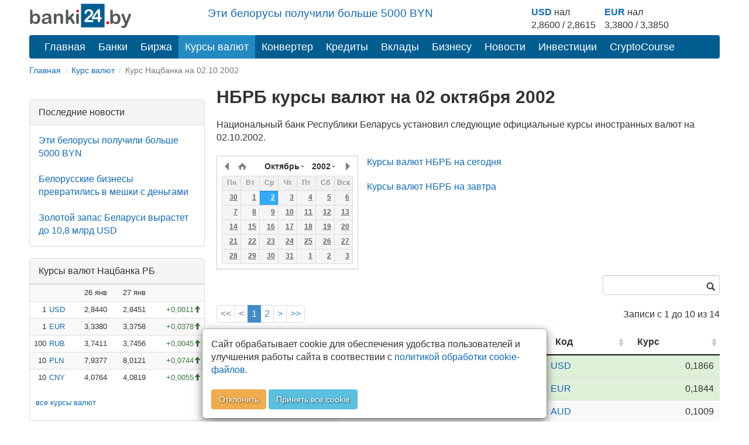

--- FILE ---
content_type: text/html; charset=utf-8
request_url: https://banki24.by/currencies/nbrb/2002-10-02
body_size: 6643
content:
<!DOCTYPE html>
<html lang="ru-BY">
<head>
	<meta charset="utf-8">
	<meta http-equiv="X-UA-Compatible" content="IE=edge">
	<meta name="viewport" content="width=device-width, initial-scale=1">
	<meta name="description" content="Официальный курс Нацбанка РБ на 02.10.2002, архив курсов НБ РБ, курсы валют НБ РБ архив">
	<meta name="keywords" content="курс Нацбанка РБ на 02 октября 2002, архив курсов валют Нацбанка Беларуси, НБРБ курсы валют, курс ЦБ на 02.10.2002">
	<meta name="author" content="">
	<meta name="robots" content="index, follow">
	<meta name="referrer" content="origin">
	<title>Курс Нацбанка РБ на 02.10.2002 | Курс НБ РБ на дату 02 октября 2002 | banki24.by</title>
	<meta property="relap:article" content="false"> 

	<link rel="canonical" href="https://banki24.by/currencies/nbrb/2002-10-02"/>

        <link rel="icon" href="/favicon.svg" type="image/svg+xml">
<link type="text/css" href="/static/css/styles151225.css" rel="stylesheet" />
<link type="text/css" href="/static/css/jquery.datetimepicker.css" rel="stylesheet" />
<link type="text/css" href="/static/chosen/chosen.min.css" rel="stylesheet" />    
    <link type="text/css" href="/static/css/jquery.datetimepicker.css" rel="stylesheet" />
<link type="text/css" href="/static/css/jquery.datatablesf.css" rel="stylesheet" />
<link type="text/css" href="/static/chosen/chosen.min.css" rel="stylesheet" />
    
        <script src="/static/js/jquery.min.js"></script>
<script src="/static/js/bootstrap.min.js"></script>    
    <script type="text/javascript" src="/static/js/jquery.datetimepicker.js"></script>
<script type="text/javascript" src="/static/js/jquery.datatables.min.js"></script></head>
<body>
<div class="container">	
	<div class="adfox-100x200-birja ">
	</div>
	<div class="container pull-right  visible-md visible-lg">
    <div class="row">
        <div class="col-md-5 col-md-offset-3 pt-10px">
        <p class="lead mb-10px font-size-1-2">
                        <a href="/news/8082-eti-belorusy-poluchili-bolshe">Эти белорусы получили больше 5000 BYN</a>                   
        </p>
        </div>
        
        <div class="col-md-4 pull-right">
            <div class="courses-widget" style="padding-top: 10px;">
<!--<div class="panel-body">-->
<table class="table-sm" style="margin: auto;"> 
<tr>
    <td><b><a href="/minsk/kurs/usd?utm_source=banki24&amp;utm_medium=banner&amp;utm_campaign=logo-courses">USD</a></b> нал</td>
    <td> </td>
    <td><b><a href="/minsk/kurs/eur?utm_source=banki24&amp;utm_medium=banner&amp;utm_campaign=logo-courses">EUR</a></b> нал</td>
    <!--<td align="center">USD НБРБ</td>
    <td align="center">EUR НБРБ</td>-->
</tr>
<tr>
     
        <!--<td align="right" style="padding-right: 0px; padding-left: 0px;">1</td>
        <td><a href="/minsk/kurs/usd">USD</a></td>-->
        <td align="center">2,8600 / 2,8615</td>
        <td  style="padding-right: 15px;"> </td>
    
        <!--<td align="right" style="padding-right: 0px; padding-left: 0px;">1</td>
        <td><a href="/minsk/kurs/eur">EUR</a></td>-->
        <td align="center">3,3800 / 3,3850</td>
        <td  style="padding-right: 15px;"> </td>

</tr>
</table>
</div><!--</div>-->

        </div>
    </div>
</div>

    <a id="logo-block" href="/"><img id="logo" src="/static/images/banki24_logo.svg" width="175" height="45" alt="banki24.by" class="logo-b24" /></a>
    <nav class="navbar navbar-default navbar-b24" role="navigation">
        <div class="container-fluid">

            <div class="navbar-header">
                
                <button type="button" class="navbar-toggle collapsed" data-toggle="collapse" data-target="#menu" aria-expanded="false">
					<span class="sr-only">Toggle navigation</span>
					<span class="icon-bar"></span>
					<span class="icon-bar"></span>
					<span class="icon-bar"></span>
				</button>
			</div>

			<ul class="nav navbar-nav navbar-collapse navbar-b24 collapse"  id="menu">
				<li><a href="/">Главная</a></li>
                				<li><a href="/banks">Банки</a></li>
                								<li><a href="/exchange">Биржа</a></li>
				                				<li class="active"><a href="/currencies" class="current">Курсы валют</a></li>
				<li><a href="/converter">Конвертер</a></li>
                                				<li><a href="/kredity/potrebitelskie">Кредиты</a></li>
                                <li><a href="/vklady">Вклады</a></li>
                <li class="has-submenu">
                    <a href="#">Бизнесу</a>
                    <ul class="dropdown-menu">
                        <li><a class="submenu-main" href="/rko">Расчётно-кассовое обслуживание</a></li>
                        <li><a href="/rko/tarify">Тарифы на РКО</a></li>
                        <li><a href="/rko/dlya-ip">РКО для ИП</a></li>
                        <li><a class="submenu-main pt-10px" href="https://abfin.by/referal/?partner=banki24" target="_blank">Кредиты для юрлиц</a></li>
                        <li><a class="submenu-main pt-10px" href="/kurs/dlya-yurlic">Курсы валют для юрлиц и ИП</a></li>
                    </ul>
                </li>
                				<li><a href="/news">Новости</a></li>
                                <li class="has-submenu">
                    <a href="#">Инвестиции</a>
                    <ul class="dropdown-menu">
                        <li><a class="submenu-main pt-10px" href="/investicii/tokens/fainex">Токены</a></li>
                        <li><a class="submenu-main pt-10px" href="/investicii/tokens/emitenty">Эмитентам</a></li>
                    </ul>
                </li>
                <li><a href="/kurs/cryptocourse">CryptoCourse</a></li>
                <li></li>
			</ul>
		</div>
	</nav>
		
	<ol class="breadcrumb-sm" itemscope itemtype="https://schema.org/BreadcrumbList">
							<li itemprop="itemListElement" itemscope itemtype="https://schema.org/ListItem">
									<a href="/" itemprop="item"><span itemprop="name">Главная</span></a>					<meta itemprop="position" content="1">
							</li>
					<li itemprop="itemListElement" itemscope itemtype="https://schema.org/ListItem">
									<a href="/currencies" itemprop="item"><span itemprop="name">Курс валют</span></a>					<meta itemprop="position" content="2">
							</li>
					<li class="active">
									Курс Нацбанка на 02.10.2002							</li>
			</ol>	

		<div class="after-bread mb-20px ">
	<div id="adfxhead" align="center" class="d-block mx-auto">
<div id="adfox_153483838593123020"></div></div></div>	<div class="row">
		<div class="banner300">
	<div class="adfox-240h400-left-top ">
	<div align="center" class="d-block mx-auto"><div id="adfox_152032889825566261" class="mb-20px hidden-xs hidden-sm"></div>
<div id="adfox_152032895581021756" class="mb-20px"></div></div></div><div class="panel panel-default poslednie-novosti visible-md visible-lg">
	<div class="panel-heading">Последние новости</div>
	<div class="panel-body">
		 <a href="/news/8082-eti-belorusy-poluchili-bolshe">Эти белорусы получили больше 5000 BYN</a><br /><br /> <a href="/news/8081-belorusskie-biznesy-prevratilis-v">Белорусские бизнесы превратились в мешки с деньгами</a><br /><br /> <a href="/news/8080-zolotoy-zapas-belarusi-vyrastet">Золотой запас Беларуси вырастет до 10,8 млрд USD</a>	</div>
</div><div class="AdFox-240h400-LEFT-Bottom visible-md visible-lg">
	<div id="adfox_152006435778491739" class="mx-auto mb-20px text-center lazy-block" data-type="adsbyadfox"></div></div><div class="panel panel-default courses-widget visible-md visible-lg">
	<div class="panel-heading">Курсы валют Нацбанка РБ</div>
	<div class="panel-body">
		
<table class="table table-condensed table-striped table-hover" width="100%">           
<tr><td></td><td></td><td align="right">26 янв</td><td align="right">27 янв</td><td></td></tr>
    <tr>
        <td align="right" class="pr-0 pl-0">1</td>
        <td class="pr-0"><a href="/currencies/nbrb/usd">USD</a></td>
        <td align="right">2,8440</td>
        <td align="right">2,8451</td>
        <td align="right">
                <span class="text-success glyphicon glyphicon-arrow-up">&plus;0,0011</span>
                </td>
    </tr>
    <tr>
        <td align="right" class="pr-0 pl-0">1</td>
        <td class="pr-0"><a href="/currencies/nbrb/eur">EUR</a></td>
        <td align="right">3,3380</td>
        <td align="right">3,3758</td>
        <td align="right">
                <span class="text-success glyphicon glyphicon-arrow-up">&plus;0,0378</span>
                </td>
    </tr>
    <tr>
        <td align="right" class="pr-0 pl-0">100</td>
        <td class="pr-0"><a href="/currencies/nbrb/rub">RUB</a></td>
        <td align="right">3,7411</td>
        <td align="right">3,7456</td>
        <td align="right">
                <span class="text-success glyphicon glyphicon-arrow-up">&plus;0,0045</span>
                </td>
    </tr>
    <tr>
        <td align="right" class="pr-0 pl-0">10</td>
        <td class="pr-0"><a href="/currencies/nbrb/pln">PLN</a></td>
        <td align="right">7,9377</td>
        <td align="right">8,0121</td>
        <td align="right">
                <span class="text-success glyphicon glyphicon-arrow-up">&plus;0,0744</span>
                </td>
    </tr>
    <tr>
        <td align="right" class="pr-0 pl-0">10</td>
        <td class="pr-0"><a href="/currencies/nbrb/cny">CNY</a></td>
        <td align="right">4,0764</td>
        <td align="right">4,0819</td>
        <td align="right">
                <span class="text-success glyphicon glyphicon-arrow-up">&plus;0,0055</span>
                </td>
    </tr>
</table>
<p class="ml-10px"><a href="/currencies" class="current">все курсы валют</a></p>	</div>
</div><div class="panel panel-default courses-widget visible-md visible-lg">
	<div class="panel-heading">Курсы валют ЦБ РФ</div>
	<div class="panel-body">
		
<table class="table table-condensed table-striped table-hover" width="100%">           
<tr><td></td><td align="right">26 янв</td><td align="right">27 янв</td><td></td></tr>
    <tr>
        <td class="pr-0"><a href="/currencies/cbrf/usd">USD</a></td>
        <td align="right">75,9246</td>
        <td align="right">76,0101</td>
        <td align="right">
                <span class="text-success glyphicon glyphicon-arrow-up">&plus;0,0855</span>
                </td>
    </tr>
    <tr>
        <td class="pr-0"><a href="/currencies/cbrf/eur">EUR</a></td>
        <td align="right">89,0589</td>
        <td align="right">90,2877</td>
        <td align="right">
                <span class="text-success glyphicon glyphicon-arrow-up">&plus;1,2288</span>
                </td>
    </tr>
    <tr>
        <td class="pr-0"><a href="/currencies/cbrf/byn">BYN</a></td>
        <td align="right">26,6964</td>
        <td align="right">26,7161</td>
        <td align="right">
                <span class="text-success glyphicon glyphicon-arrow-up">&plus;0,0197</span>
                </td>
    </tr>
    <tr>
        <td class="pr-0"><a href="/currencies/cbrf/pln">PLN</a></td>
        <td align="right">21,1896</td>
        <td align="right">21,4119</td>
        <td align="right">
                <span class="text-success glyphicon glyphicon-arrow-up">&plus;0,2223</span>
                </td>
    </tr>
    <tr>
        <td class="pr-0"><a href="/currencies/cbrf/cny">CNY</a></td>
        <td align="right">10,8724</td>
        <td align="right">10,9315</td>
        <td align="right">
                <span class="text-success glyphicon glyphicon-arrow-up">&plus;0,0591</span>
                </td>
    </tr>
</table>
<p class="ml-10px"><a href="/currencies" class="current">все курсы валют</a></p>	</div>
</div></div>
<div class="content_right">

	<h1>НБРБ курсы валют на 02 октября 2002</h1>

	<p>Национальный банк Республики Беларусь установил следующие официальные курсы иностранных валют на 02.10.2002.</p><!--<div align="center" class="d-block mx-auto lazy-block mb-20px" data-type="adsbyadfox" id="adfox_exchange_mob">&nbsp;</div>-->	
	<input type="text" name="date" value="2002-10-02" class="date" />
	<div class="course-tomorrow">
		<p><a href="/currencies/nbrb">Курсы валют НБРБ на сегодня</a></p>
		<p><a href="/currencies/nbrb/tomorrow">Курсы валют НБРБ на завтра</a></p>
	</div>

	<br clear="all"/>

	<table id="table-currencies" class="dynamicTable display table table-condensed responsive" cellspacing="0" width="100%">
		<thead>
		<tr>
			<th class="desktop">Валюта</th>
			<th>Единиц валюты</th>
			<th>Код</th>
			<th>Курс</th>
		</tr>
		</thead>
	</table>

	<br/>

	
	<p class="h3">Курсы валют других ЦБ на 02.10.2002</p>
	<br/>
			<p><a href="/currencies/cbrf/2002-10-02">Курсы валют Центробанка РФ</a></p>
	

    <div class="knopka-podelitsya mb-20px mt-20px pt-20px ">
	<script> var load_share=1;</script>
<div class="ya-share2" data-services="vkontakte,whatsapp,telegram,odnoklassniki,facebook,twitter,viber,skype"></div></div><div class="mAFTER-Top ">
	</div>
    <p><div id="adfox_inpage_156820952757347713" class="center-block" style="max-width: 510px;"></div></p><h2>Курсы НБ РБ на дату. Архив курсов</h2><p>На этой странице представлены официальные курсы НБ РБ на дату 02 октября 2002. Также в архиве курсов Нацбанка РБ вы сможете найти курсы на любую дату по валютам, котировки которых устанавливаются на ежедневной основе. Для перехода к курсам валют на нужную вам дату просто выберите ее в календаре вверху страницы.</p>
    <div class="AFTER-Bottom ">
	<div id="adfox_news_1920345069339" class="d-block mx-auto"></div></div><div class="mAFTER-Bottom mb-20px ">
	<div id="adfox_152006526787438205" class="mx-auto text-center lazy-block" data-type="adsbyadfox"></div></div>
	<script type="text/javascript">
		var header;

		$('.date').datetimepicker({
			lang:'ru',
			format: 'Y-m-d',
			formatDate: 'Y-m-d',
			timepicker: false,
			inline: true,
			scrollMonth: false,
			minDate: '2000-01-01',
			maxDate: '2026-01-27'
		});

		$('.date').change(function(){
			location = '/currencies/nbrb/' + $(this).val();
		});

		var table = $('#table-currencies').dataTable({
			"sDom": "<'row'<'col-lg-9 filters'><'col-lg-3'f>r><'row'<'col-lg-12'ip>>t<'row'<'col-lg-9'p><'col-lg-3'l>>",
			"processing": true,
			"serverSide": true,
			"bStateSave": true,
			"ajax": {
				"url": "/currencies/list?bank_id=1&date=2002-10-02",
			},
			"sPaginationType": "bootstrap",
			"bJQueryUI": false,
			"bAutoWidth": false,
			"oLanguage": {
				"sSearch": "<span class='glyphicon glyphicon-lens'></span> _INPUT_",
				"sLengthMenu": "<span>_MENU_</span>"
			}
		});

		header = new $.fn.dataTable.FixedHeader(table);

		$(document).ready(function() {
			$('select').chosen();
			$('.dataTables_paginate > ul').addClass('pagination');
			$('.dataTables_filter>label>input').addClass('form-control');
		} );
	</script>

</div>	</div>

    <nav class="navbar-default visible-xs-block" role="navigation">
        <div class="container-fluid">
            <ul class="nav navbar-nav">
                <li><a href="/">Главная</a></li>
                                    <li><a href="/banks">Банки</a></li>
                                                    <li><a href="/exchange">Биржа</a></li>
                                                    <li class="active"><a href="/currencies" class="current">Курсы валют</a></li>
                                                    <li><a href="/news">Новости</a></li>
                                                    <li><a href="/wiki">Wiki</a></li>
                            </ul>
        </div>
    </nav>
    <footer class="footer">
	<div class="Footer container ">
	<p class="text-muted pt-10px"><a href="/news/1637-contacts">Контакты</a>&emsp;&emsp;<a href="/news/2305-pravila-perepechatki">Правила перепечатки</a>&emsp;&emsp;<a href="/wiki/privacy">Политика конфиденциальности</a></br>
<small class="pull-right muted">УНП 192853731</small></p>
<p class="text-muted"><span class="label label-warning">18+</span> Информация на сайте не является офертой и носит справочно-информационный характер.</p></div><div class="AdFox-Fullscreen-mobile-FOOTER ">
	<div id="adfox_151393413075882937"></div></div>    </footer>

	<div class="cookies_consent mx-auto">
	    <div class="modal-content mx-auto">
	      <div class="modal-body">
	            Сайт обрабатывает cookie для обеспечения удобства пользователей и улучшения работы сайта в соотвествии с <a class="cookies_consent__read" href="/wiki/polozhenie-o-politike-obrabotki-kuki" target="_blank">политикой обработки cookie-файлов.</a><br><br><button class="cookies_consent__apply btn btn-warning text-shadow" type="button">Отклонить</button>
	             <button class="cookies_consent__apply btn btn-info text-shadow" type="button">Принять все cookie</button>
	      </div>
	    </div>
	</div>
</div>

<!--<div id='adfox_bottom_line'></div>
<div id='adfox_bottom_line_desk'></div>-->
<script>document.querySelector(".navbar-toggle").addEventListener('click', function() { document.querySelector('#menu').classList.toggle('collapse'); });
</script>
<!--<script async src="https://yandex.ru/ads/system/header-bidding.js"></script>
<script async src="/static/js/bidding20230808.js"></script>-->
<script>window.yaContextCb = window.yaContextCb || []</script>
<script src="https://yandex.ru/ads/system/context.js" async></script>
<script>
if (document.getElementById('yandex_rtb_C-A-1641831-22') !== null) {
window.yaContextCb.push(()=>{
  Ya.Context.AdvManager.renderWidget({
    renderTo: 'yandex_rtb_C-A-1641831-22',
    blockId: 'C-A-1641831-22'
  })
})
}</script>
<script async src="/static/js/ads260325.js"></script>
<script defer src="/static/js/defer100621.js"></script>
<script>
	if ( !document.cookie.split(";").some((item) => item.trim().startsWith("personal_data=")) ) {
		const container = document.querySelector('.cookies_consent');
		if (container) {	
			for (var request_buttons = container.querySelectorAll('.cookies_consent__apply'), i = 0; i < request_buttons.length; i++)
			request_buttons[i].addEventListener('click', () => {
				container.classList.remove('cookies_consent--active');
				document.cookie = 'personal_data=true; path=/;  max-age=4000000';
			});
			container.classList.add('cookies_consent--active');
		};	
	}
</script>
<script type="text/javascript" src="/static/chosen/chosen.jquery.min.js"></script><!--<div id="adfox_branding"></div>-->
<!-- Yandex.Metrika counter -->
<script type="text/javascript">
    (function (d, w, c) {
        (w[c] = w[c] || []).push(function() {
            try {
                w.yaCounter32169779 = new Ya.Metrika({
                    id:32169779,
                    clickmap:true,
                    trackLinks:true,
                    accurateTrackBounce:true,
                    webvisor:true,
                    trackHash:true,
                    ut:"noindex"
                });
            } catch(e) { }
        });

        var n = d.getElementsByTagName("script")[0],
            s = d.createElement("script"),
            f = function () { n.parentNode.insertBefore(s, n); };
        s.type = "text/javascript";
        s.async = true;
        s.src = "https://mc.yandex.ru/metrika/watch.js";

        if (w.opera == "[object Opera]") {
            d.addEventListener("DOMContentLoaded", f, false);
        } else { f(); }
    })(document, window, "yandex_metrika_callbacks");
</script>
<noscript><div><img src="https://mc.yandex.ru/watch/32169779?ut=noindex" style="position:absolute; left:-9999px;" alt="" /></div></noscript>
<!-- END.Yandex.Metrika counter -->

<!-- Google.Analytics -->
<script>
  (function(i,s,o,g,r,a,m){i['GoogleAnalyticsObject']=r;i[r]=i[r]||function(){
  (i[r].q=i[r].q||[]).push(arguments)},i[r].l=1*new Date();a=s.createElement(o),
  m=s.getElementsByTagName(o)[0];a.async=1;a.src=g;m.parentNode.insertBefore(a,m)
  })(window,document,'script','//www.google-analytics.com/analytics.js','ga');

  ga('create', 'UA-66830841-1', 'auto');
  ga('send', 'pageview');

</script>

<!-- Google tag (gtag.js) -->
<script async src="https://www.googletagmanager.com/gtag/js?id=G-T2M0W1L10W"></script>
<script>
  window.dataLayer = window.dataLayer || [];
  function gtag(){dataLayer.push(arguments);}
  gtag('js', new Date());
  gtag('config', 'G-T2M0W1L10W');
</script>
<!-- END.Google.Analytics -->

<!--LiveInternet counter--><script type="text/javascript"><!--
new Image().src = "//counter.yadro.ru/hit?r"+
escape(document.referrer)+((typeof(screen)=="undefined")?"":
";s"+screen.width+"*"+screen.height+"*"+(screen.colorDepth?
screen.colorDepth:screen.pixelDepth))+";u"+escape(document.URL)+
";h"+escape(document.title.substring(0,80))+
";"+Math.random();//--></script>
<!--/LiveInternet--></body>
</html>